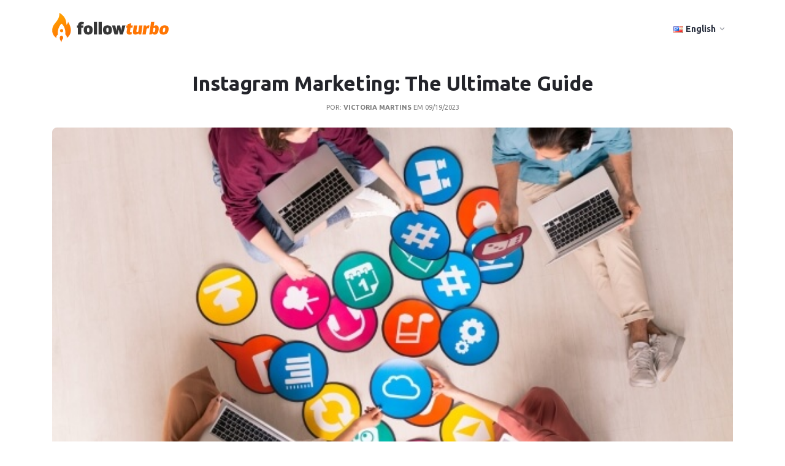

--- FILE ---
content_type: text/html
request_url: https://www.followturbo.com/blog/instagram-marketing-the-ultimate-guide/
body_size: 14099
content:
<!DOCTYPE html>
<html lang="en-US">
  <head>
    <meta charset="UTF-8">
    <title>Instagram Marketing: The Ultimate Guide</title>
    <meta http-equiv="X-UA-Compatible" content="IE=Edge">
    <meta name="viewport" content="width=device-width, initial-scale=1">
    <link rel="preconnect" href="https://fonts.googleapis.com/">
    <link rel="preconnect" href="https://fonts.gstatic.com/" crossorigin>
    <link href="https://fonts.googleapis.com/css2?family=Ubuntu:ital,wght@0,300;0,400;0,500;0,700;1,700&display=swap" rel="stylesheet">

    <meta name="robots" content="index, follow, max-image-preview:large, max-snippet:-1, max-video-preview:-1">
<link rel="alternate" href="/blog/instagram-marketing-the-ultimate-guide/" hreflang="en">
<link rel="alternate" href="/es/blog/marketing-de-instagram-la-guia-definitiva/" hreflang="es">
<link rel="alternate" href="/br/blog/marketing-no-instagram-guia-definitivo/" hreflang="pt">

	<!-- This site is optimized with the Yoast SEO plugin v19.1 - https://yoast.com/wordpress/plugins/seo/ -->
	<meta name="description" content="Unlock the full potential of Instagram Marketing with our ultimate guide. Discover proven strategies, tips, and insights to boost your brand&#039;s presence.">
	<link rel="canonical" href="/blog/instagram-marketing-the-ultimate-guide/">
	<meta property="og:locale" content="en_US">
	<meta property="og:locale:alternate" content="es_ES">
	<meta property="og:locale:alternate" content="pt_BR">
	<meta property="og:type" content="article">
	<meta property="og:title" content="Instagram Marketing: The Ultimate Guide">
	<meta property="og:description" content="Unlock the full potential of Instagram Marketing with our ultimate guide. Discover proven strategies, tips, and insights to boost your brand&#039;s presence.">
	<meta property="og:url" content="/blog/instagram-marketing-the-ultimate-guide/">
	<meta property="og:site_name" content="Follow Turbo - Blog">
	<meta property="article:published_time" content="2023-09-19T18:44:43+00:00">
	<meta property="og:image" content="/wp-content/uploads/2023/09/1.jpg">
	<meta property="og:image:width" content="600">
	<meta property="og:image:height" content="338">
	<meta property="og:image:type" content="image/jpeg">
	<meta name="twitter:card" content="summary_large_image">
	<meta name="twitter:label1" content="Written by">
	<meta name="twitter:data1" content="Victoria Martins">
	<meta name="twitter:label2" content="Est. reading time">
	<meta name="twitter:data2" content="15 minutes">
	<script type="application/ld+json" class="yoast-schema-graph">{"@context":"https://schema.org","@graph":[{"@type":"WebSite","@id":"/#website","url":"/","name":"Follow Turbo - Blog","description":"","potentialAction":[{"@type":"SearchAction","target":{"@type":"EntryPoint","urlTemplate":"/?s={search_term_string}"},"query-input":"required name=search_term_string"}],"inLanguage":"en-US"},{"@type":"ImageObject","inLanguage":"en-US","@id":"/blog/instagram-marketing-the-ultimate-guide/#primaryimage","url":"/wp-content/uploads/2023/09/1.jpg","contentUrl":"/wp-content/uploads/2023/09/1.jpg","width":600,"height":338},{"@type":"WebPage","@id":"/blog/instagram-marketing-the-ultimate-guide/#webpage","url":"/blog/instagram-marketing-the-ultimate-guide/","name":"Instagram Marketing: The Ultimate Guide","isPartOf":{"@id":"/#website"},"primaryImageOfPage":{"@id":"/blog/instagram-marketing-the-ultimate-guide/#primaryimage"},"datePublished":"2023-09-19T18:44:43+00:00","dateModified":"2023-09-19T18:44:43+00:00","author":{"@id":"/#/schema/person/759e53da81288141d96f888dd948b19c"},"description":"Unlock the full potential of Instagram Marketing with our ultimate guide. Discover proven strategies, tips, and insights to boost your brand's presence.","breadcrumb":{"@id":"/blog/instagram-marketing-the-ultimate-guide/#breadcrumb"},"inLanguage":"en-US","potentialAction":[{"@type":"ReadAction","target":["/blog/instagram-marketing-the-ultimate-guide/"]}]},{"@type":"BreadcrumbList","@id":"/blog/instagram-marketing-the-ultimate-guide/#breadcrumb","itemListElement":[{"@type":"ListItem","position":1,"name":"Início","item":"/"},{"@type":"ListItem","position":2,"name":"Instagram Marketing: The Ultimate Guide"}]},{"@type":"Person","@id":"/#/schema/person/759e53da81288141d96f888dd948b19c","name":"Victoria Martins","image":{"@type":"ImageObject","inLanguage":"en-US","@id":"/#/schema/person/image/","url":"https://secure.gravatar.com/avatar/811d65a72c8674fe1625be09f269ad8f?s=96&d=mm&r=g","contentUrl":"https://secure.gravatar.com/avatar/811d65a72c8674fe1625be09f269ad8f?s=96&d=mm&r=g","caption":"Victoria Martins"},"description":"Social media and content creator specializing in Instagram growth and engagement strategies. With more than 7 years of experience and proven knowledge, I help brands and influencers to stand out on the platform, I am also a journalist by training and official writer on the Follow Turbo blog."}]}</script>
	<!-- / Yoast SEO plugin. -->


<link rel="dns-prefetch" href="//s.w.org">
<link rel="stylesheet" id="wp-block-library-css" href="/wp-includes/css/dist/block-library/style.min.css?ver=5.8.9" type="text/css" media="all">
<link rel="https://api.w.org/" href="/wp-json/">
<link rel="alternate" type="application/json" href="/wp-json/wp/v2/posts/3182">
<link rel="EditURI" type="application/rsd+xml" title="RSD" href="/xmlrpc.php?rsd">
<link rel="wlwmanifest" type="application/wlwmanifest+xml" href="/wp-includes/wlwmanifest.xml"> 
<meta name="generator" content="WordPress 5.8.9">
<link rel="shortlink" href="/?p=3182">
<link rel="alternate" type="application/json+oembed" href="/wp-json/oembed/1.0/embed?url=https%3A%2F%2F%2Fblog%2Finstagram-marketing-the-ultimate-guide%2F">
<link rel="alternate" type="text/xml+oembed" href="/wp-json/oembed/1.0/embed?url=https%3A%2F%2F%2Fblog%2Finstagram-marketing-the-ultimate-guide%2F#038;format=xml">
<link rel="icon" href="/wp-content/uploads/2023/02/favicon-75x75.png" sizes="32x32">
<link rel="icon" href="/wp-content/uploads/2023/02/favicon.png" sizes="192x192">
<link rel="apple-touch-icon" href="/wp-content/uploads/2023/02/favicon.png">
<meta name="msapplication-TileImage" content="/wp-content/uploads/2023/02/favicon.png">

        
    <!--<link rel="stylesheet" media="all" href="https://app-63af0bf1c1ac19e320d139e8.closte.com/wp-content/themes/blog/css/bootstrap.min.css">
    <link rel="stylesheet" media="all" href="https://app-63af0bf1c1ac19e320d139e8.closte.com/wp-content/themes/blog/style.css?v=1.2">-->
    <link rel="stylesheet" media="all" href="/wp-content/themes/blog/css/style.min.css?v=1.2">

    <script>(function(w,d,s,l,i){w[l]=w[l]||[];w[l].push({'gtm.start':
    new Date().getTime(),event:'gtm.js'});var f=d.getElementsByTagName(s)[0],
    j=d.createElement(s),dl=l!='dataLayer'?'&l='+l:'';j.async=true;j.src=
    'https://www.googletagmanager.com/gtm.js?id='+i+dl;f.parentNode.insertBefore(j,f);
    })(window,document,'script','dataLayer','GTM-P5M4JLT');</script>

  </head>
  <body class="post-template-default single single-post postid-3182 single-format-standard wp-custom-logo">

    <noscript><iframe src="https://www.googletagmanager.com/ns.html?id=GTM-P5M4JLT" height="0" width="0" style="display:none;visibility:hidden"></iframe></noscript>

    <div class="page">

      <header class="header">
        <div class="container">
          <nav class="navbar navbar-expand-lg">
            <div class="navbar-brand">
              <a class="navbar-logo" href="/">
                <img class="navbar-pic" src="/wp-content/uploads/2023/02/logo-followturbo.svg" alt="Follow Turbo - Blog">
              </a>
              <!--<a class="navbar-type" href="https://app-63af0bf1c1ac19e320d139e8.closte.com/blog/">Blog</a>-->
            </div>
            <button class="navbar-toggler" onclick="displayMenu(event)" type="button" data-toggle="collapse" data-target="#navbarDropdown" aria-controls="navbarDropdown" aria-expanded="false" aria-label="Toggle navigation">
              <span class="navbar-toggler-icon"></span>
            </button>
            <div class="collapse navbar-collapse" id="navbar-list">
              <ul id="menu-en-header-menu" class="navbar-nav" itemscope itemtype="http://www.schema.org/SiteNavigationElement">
<li id="menu-item-1731" class="pll-parent-menu-item menu-item menu-item-type-custom menu-item-object-custom menu-item-has-children dropdown menu-item-1731 nav-item">
<a href="#" data-toggle="dropdown" aria-expanded="false" class="dropdown-toggle nav-link" id="menu-item-dropdown-1731"><span itemprop="name"><img src="[data-uri]" alt="English" width="16" height="11" style="width: 16px; height: 11px;"><span style="margin-left:0.3em;">English</span></span></a>
<ul class="dropdown-menu" aria-labelledby="menu-item-dropdown-1731">
	<li id="menu-item-1731-en" class="lang-item lang-item-7 lang-item-en current-lang lang-item-first menu-item menu-item-type-custom menu-item-object-custom menu-item-1731-en nav-item"><a itemprop="url" href="/blog/instagram-marketing-the-ultimate-guide/" class="dropdown-item" hreflang="en-US" lang="en-US"><span itemprop="name"><img src="[data-uri]" alt="English" width="16" height="11" style="width: 16px; height: 11px;"><span style="margin-left:0.3em;">English</span></span></a></li>
	<li id="menu-item-1731-es" class="lang-item lang-item-11 lang-item-es menu-item menu-item-type-custom menu-item-object-custom menu-item-1731-es nav-item"><a itemprop="url" href="/es/blog/marketing-de-instagram-la-guia-definitiva/" class="dropdown-item" hreflang="es-ES" lang="es-ES"><span itemprop="name"><img src="[data-uri]" alt="Español" width="16" height="11" style="width: 16px; height: 11px;"><span style="margin-left:0.3em;">Español</span></span></a></li>
	<li id="menu-item-1731-br" class="lang-item lang-item-15 lang-item-br menu-item menu-item-type-custom menu-item-object-custom menu-item-1731-br nav-item"><a itemprop="url" href="/br/blog/marketing-no-instagram-guia-definitivo/" class="dropdown-item" hreflang="pt-BR" lang="pt-BR"><span itemprop="name"><img src="[data-uri]" alt="Português" width="16" height="11" style="width: 16px; height: 11px;"><span style="margin-left:0.3em;">Português</span></span></a></li>
</ul>
</li>
</ul>
                              <div class="header-article">Instagram Marketing: The Ultimate Guide</div>
                <div class="share">
                  <div class="share-title">Se esse conteúdo foi útil, <strong>compartilhe</strong>
</div>
                  <div class="share-list">
                    <a href="#" class="share-btn share-twitter btn">
                      <img class="share-icon" src="/wp-content/themes/blog/img/icon-twitter-white.svg" alt="Share on Twitter">
                      <span class="share-label">Compartilhar no Twitter</span>
                    </a>
                    <a href="#" class="share-btn share-facebook btn">
                      <img class="share-icon" src="/wp-content/themes/blog/img/icon-facebook-white.svg" alt="Share on Facebook">
                      <span class="share-label">Compartilhar no Facebook</span>
                    </a>
                  </div>
                </div>
              
            </div>
          </nav>
        </div>
        <div class="indicator">
          <div class="indicator-position js-indicator-position"></div>
        </div>
      </header>      <!-- BEGIN inner -->
      <div class="inner">
        <article id="post-3182" class="post-3182 post type-post status-publish format-standard has-post-thumbnail hentry category-sem-categoria-en">
  <div class="container">
  <div class="row">
    <div class="col-12">


        <div class="section section-featured js-section-featured">
            <div class="card card-featured card-top m-0">


              <div class="card-body">
                
                <h1 class="card-title">Instagram Marketing: The Ultimate Guide</h1>                <!--<div class="card-text">Welcome to the ultimate guide on Instagram marketing! In today&#8217;s digital age, Instagram has emerged as a powerhouse for businesses and marketers alike.&nbsp; With its vast user base and engaging visual format, it offers endless opportunities to connect with your target audience.&nbsp; This comprehensive guide will walk you through the intricacies of Instagram marketing, from [&hellip;]</div>-->



                <div class="card-author"><p>Por: <b>Victoria Martins</b> em 09/19/2023   <!--
                                      <a href="https://app-63af0bf1c1ac19e320d139e8.closte.com/categoria/sem-categoria-en/" title="Sem categoria">Sem categoria</a>--></p></div>
              </div>


              <div class="card-preview mt-8">
                

                                                    

                  <img class="card-pic" src="/wp-content/uploads/2023/09/1.jpg" alt="Main">

                
              </div>

            </div>
        </div>



        <div class="section section-content">
            <div class="center">
              <div class="content">
                
<p>Welcome to the ultimate guide on Instagram marketing! In today&#8217;s digital age, Instagram has emerged as a powerhouse for businesses and marketers alike.&nbsp;</p>



<p>With its vast user base and engaging visual format, it offers endless opportunities to connect with your target audience.&nbsp;</p>



<p>This comprehensive guide will walk you through the intricacies of Instagram marketing, from crafting a winning strategy to optimizing your content and leveraging advertising tools.&nbsp;</p>



<p>Whether you&#8217;re a seasoned Instagram marketer looking for advanced tips or a newcomer eager to harness the platform&#8217;s potential, this guide has something for everyone. Let&#8217;s dive into the world of instagram marketing strategy and unlock the secrets to success on this dynamic platform.</p>



<h2>What is the instagram marketing?</h2>



<p>instagram marketing service refers to the strategic use of the Instagram platform to promote brands, products, or services.</p>



<p>It involves creating and sharing content that resonates with a target audience, engaging with followers, and using various features and tools provided by Instagram to increase brand visibility and drive business goals.</p>



<p>Instagram has become a vital platform for branding, offering businesses an opportunity to showcase their products or services through visually appealing images and videos.&nbsp;</p>



<p>Many marketing services and strategies are employed to leverage Instagram&#8217;s vast user base and engagement potential for building brand awareness, attracting customers, and achieving business objectives.<br></p>



<h2>Why the instagram marketing is important?</h2>



<p>Instagram marketing is crucial due to its immense reach and influence in the digital landscape. With over a billion active users, instagram social media offers a vast audience for businesses to connect with.&nbsp;</p>



<p>It provides a platform for showcasing products or services through captivating visuals and storytelling. Instagram&#8217;s various channels, such as the main feed, Stories, IGTV, and Reels, allow diverse content formats, enabling marketers to engage with users in multiple ways.<br><br>Furthermore, Instagram marketing services leverage the platform&#8217;s targeting capabilities, enabling businesses to reach their ideal audience effectively.&nbsp;</p>



<p>The interactive nature of Instagram fosters customer engagement, brand loyalty, and increased sales. In today&#8217;s instagram channels, a robust Instagram marketing strategy is essential for businesses aiming to stay competitive and relevant.</p>



<h2>5 Benefits of Instagram for Business</h2>



<p>Thinking of leveraging Instagram for your business? Let&#8217;s delve into the top 5 benefits it offers.</p>



<h3>1. Increased Brand Visibility</h3>



<p>Instagram&#8217;s visual nature and massive user base make it an ideal platform for businesses seeking increased brand visibility. With over a billion active users, your brand has the potential to reach a vast and diverse audience.&nbsp;</p>



<p>Posting compelling visuals, using relevant hashtags, and engaging with your followers can help your content reach more people.<br><br>Additionally, Instagram&#8217;s Explore page and algorithm-driven feed expose users to content that aligns with their interests.&nbsp;</p>



<p>By creating engaging and shareable posts, your brand can organically appear on users&#8217; feeds and stories, further enhancing your visibility.<br><br>Utilizing Instagram&#8217;s business features, such as business profiles and sponsored posts, can also help boost your brand&#8217;s presence by reaching specific target demographics and tracking your performance metrics effectively.</p>



<div class="wp-block-image"><figure class="aligncenter size-full"><img width="600" height="338" src="/wp-content/uploads/2023/09/3.jpg" alt="" class="wp-image-3185" srcset="/wp-content/uploads/2023/09/3.jpg 600w, /wp-content/uploads/2023/09/3-300x169.jpg 300w, /wp-content/uploads/2023/09/3-360x203.jpg 360w" sizes="(max-width: 600px) 100vw, 600px"></figure></div>



<h3>2. Enhanced Engagement</h3>



<p>Enhanced engagement is a key benefit of using Instagram for business. The platform fosters a highly interactive and visual environment, allowing brands to connect with their audience on a personal level.&nbsp;</p>



<p>Instagram&#8217;s features like likes, comments, direct messages, and stories enable direct communication with customers and followers.<br><br>By consistently sharing engaging content, responding to comments, and using interactive features such as polls and questions in Instagram Stories, businesses can build a loyal and engaged following.&nbsp;</p>



<p>This active engagement not only helps in strengthening customer relationships but also in receiving valuable feedback and insights that can inform your marketing strategies and product development. Ultimately, increased engagement can lead to higher brand loyalty and better conversion rates.</p>



<h3>3. Targeted Advertising</h3>



<p>Instagram offers powerful tools for targeted advertising, making it an essential platform for businesses.&nbsp;</p>



<p>Through its parent company, Facebook, Instagram provides access to a vast amount of user data, including demographics, interests, behaviors, and more. This data allows businesses to create highly specific and effective ad campaigns.<br><br>With features like Instagram Ads and the ability to promote posts, businesses can reach their ideal audience based on factors like age, location, interests, and online behavior.&nbsp;</p>



<p>This level of precision ensures that your marketing efforts are directed at the people most likely to be interested in your products or services, leading to better conversion rates and a higher return on investment (ROI).&nbsp;</p>



<p>Additionally, Instagram&#8217;s ad formats are visually appealing and seamlessly integrate into users&#8217; feeds, enhancing their effectiveness.</p>



<h3>4. Visual Storytelling</h3>



<p>Visual storytelling is a core component of Instagram&#8217;s appeal for businesses. The platform&#8217;s emphasis on images and videos provides a creative canvas for brands to craft compelling narratives.&nbsp;</p>



<p>Through engaging visuals, businesses can convey their brand identity, showcase products or services, and connect with their audience on an emotional level.<br><br>Using Instagram Stories, posts, and videos, brands can take their followers on a journey, whether it&#8217;s behind the scenes at the company, highlighting customer stories, or sharing user-generated content.&nbsp;</p>



<p>The power of visual storytelling lies in its ability to capture attention and convey messages quickly, making it an effective strategy for building brand loyalty and fostering a sense of community among followers.</p>



<h3>5. Analytics and Insights</h3>



<p>Instagram offers a wealth of analytics and insights tools for businesses, making it easier than ever to measure the impact of your marketing efforts.&nbsp;</p>



<p>These analytics provide valuable data on your audience demographics, engagement rates, and post performance.<br><br>By diving into the metrics, businesses can refine their Instagram marketing strategies, identify what content resonates with their audience, and tailor their approach for better results.&nbsp;</p>



<p>Insights also help in understanding the best times to post, the types of content that drive the most engagement, and the growth of your follower base.<br><br>This data-driven approach empowers businesses to make informed decisions, allocate resources effectively, and ultimately maximize the ROI of their Instagram marketing campaigns.</p>



<div class="wp-block-image"><figure class="aligncenter size-full"><img width="600" height="338" src="/wp-content/uploads/2023/09/2.jpg" alt="" class="wp-image-3184" srcset="/wp-content/uploads/2023/09/2.jpg 600w, /wp-content/uploads/2023/09/2-300x169.jpg 300w, /wp-content/uploads/2023/09/2-360x203.jpg 360w" sizes="(max-width: 600px) 100vw, 600px"></figure></div>



<h2>How to start Instagram marketing?</h2>



<p>Ready to elevate your brand with Instagram? Discover the steps to kickstart your Instagram marketing journey.</p>



<h3>1. Create a Business Account</h3>



<p>Creating a business account is the first step in Instagram marketing. It allows you to access features like Instagram Insights, where you can gain valuable data on your audience and posts&#8217; performance. To create a business account:<br><br></p>



<ul>
<li>Log In or Sign Up: If you already have a personal account, you can switch to a business account in your settings. If not, sign up with a business email.<br><br>
</li>
<li>Connect to Facebook: Linking your <a href="https://www.followturbo.com/blog/instagram-for-business/">Instagram business</a> account to your Facebook page provides additional marketing tools and allows for easy cross-promotion.<br><br>
</li>
<li>Complete Your Profile: Ensure your profile is visually appealing and contains relevant information about your business, including a profile picture and a concise bio.</li>
</ul>



<h3>2. Optimize Your Profile</h3>



<p>Optimizing your Instagram profile is crucial to make a strong impression and attract your target audience effectively. Here&#8217;s how to do it:<br><br></p>



<ul>
<li>Profile Picture: Use a recognizable and high-quality logo or image that represents your brand. It should be clear even in a small thumbnail.<br><br><br><br>
</li>
<li>Username: Choose a username that reflects your brand or business. It should be easy to remember and consistent with your other social media accounts.<br><br>
</li>
<li>Bio: Craft a concise and engaging bio that conveys your brand&#8217;s essence and value proposition. Include relevant keywords and a call to action.<br><br>
</li>
<li>Contact Information: Ensure that your contact information is up-to-date and accessible for users interested in reaching out.<br><br>
</li>
<li>Link: Use the website link wisely. It&#8217;s a valuable space for directing traffic to your website or a specific campaign.</li>
</ul>



<h3>3. Define Your Marketing Goals</h3>



<p>Defining clear and achievable marketing goals is a fundamental step in any successful Instagram marketing strategy. Here&#8217;s how to go about it:<br><br></p>



<ul>
<li>Audience and Reach: Determine the specific demographics, interests, and behaviors of your target audience on Instagram. Know who you want to reach.<br><br>
</li>
<li>Engagement: Decide what level of engagement you want to achieve. This could include likes, comments, shares, or direct messages.<br><br>
</li>
<li>Follower Growth: Set goals for increasing your follower count over time. Consider both the quantity and quality of followers.<br><br>
</li>
<li>Content Strategy: Define the type of content you want to create and share on Instagram. Decide whether you&#8217;re focusing on images, videos, stories, or a combination.<br><br>
</li>
<li>Conversion: Determine how Instagram will contribute to your business objectives, such as driving website traffic, generating leads, or increasing sales.<br><br>
</li>
<li>Metrics and KPIs: Choose key performance indicators (KPIs) that align with your goals, such as engagement rate, click-through rate, or conversion rate.<br>
</li>
</ul>



<h3>4. Understand Your Audience</h3>



<p>Understanding your target audience is crucial for effective Instagram marketing. Here&#8217;s how to do it<br><br><br>Demographics: Research the age, gender, location, and other demographic information of your audience. This helps tailor your content.<br><br>Interests and Behaviors: Analyze the interests, behaviors, and preferences of your audience. Identify what topics or products resonate with them.<br><br>Competitor Analysis: Study your competitors and see who engages with their content. This can provide insights into a similar audience.<br><br>Audience Insights: Use Instagram&#8217;s built-in tools like Instagram Insights to gather data on your followers. Monitor which posts perform best.<br><br>Feedback: Pay attention to comments, direct messages, and feedback from your audience. Address their questions and concerns promptly.</p>



<h3>5. Develop a Content Strategy</h3>



<p>Developing a well-thought-out content strategy is a key component of successful Instagram marketing. Here are the steps to create one:<br><br>Set Clear Objectives: Define specific goals for your Instagram marketing, such as increasing brand awareness, driving website traffic, or boosting sales.<br><br>Know Your Audience: Understand your target audience&#8217;s preferences, interests, and pain points to tailor your content to their needs.<br><br>Content Calendar: Plan a content calendar that outlines what type of content you&#8217;ll post and when. Consistency is key.<br><br>Content Mix: Diversify your content to include photos, videos, stories, and reels. Experiment with different formats to keep your audience engaged.<br><br>Visual Branding: Maintain a consistent visual style, using your brand colors, fonts, and themes across all posts.<br><br><br><br>Hashtags: Research and use relevant hashtags to increase the discoverability of your content.<br><br>Engagement Strategy: Develop a plan for responding to comments, engaging with followers, and collaborating with influencers or partners.<br><br>Analytics: Regularly analyze your performance metrics to fine-tune your strategy based on what&#8217;s working and what&#8217;s not.</p>



<h3>6. Create Compelling Content</h3>



<p>Here are some tips to help you create outstanding content:<br><br>High-Quality Visuals: Use high-resolution photos and well-edited videos to make your content visually appealing.<br><br>Tell a Story: Craft your captions to tell a compelling story or convey a message that resonates with your audience.<br><br>User-Generated Content (UGC): Encourage your followers to create content related to your brand or products. Share UGC to build trust and authenticity.<br><br>Varied Content Types: Experiment with different content formats, such as carousel posts, stories, reels, and IGTV, to keep your feed diverse and interesting.<br><br>Consistent Branding: Maintain a consistent visual style and tone that aligns with your brand identity.<br><br>Interactive Content: Use interactive features like polls, quizzes, and countdowns to engage your audience.<br><br>Timing: Post at optimal times when your target audience is most active.<br><br>Incorporate Trends: Stay updated with Instagram trends and incorporate them into your content when relevant.</p>



<h3>7. Engage With Your Audience</h3>



<p>Here&#8217;s how to effectively engage with your followers:<br><br>Respond to Comments: Reply to comments on your posts promptly. Acknowledge compliments and address questions or concerns.<br><br>Initiate Conversations: Pose questions or prompts in your captions to encourage comments and discussions.<br><br>Use Stories Polls and Questions: Leverage interactive features like polls, questions, and quizzes in your Instagram Stories to gather feedback and engage with your audience.<br><br>Host Live Sessions: Go live on Instagram to connect with your followers in real-time, answer their questions, and provide valuable insights.<br><br>Collaborate With Followers: Share user-generated content (UGC) and give credit to those who contribute to your brand.<br><br>Direct Messages (DMs): Respond to DMs promptly and provide helpful information or assistance.<br><br>Follow and Interact With Your Followers: Follow back and engage with your followers&#8217; content when relevant.</p>



<h3>8. Utilize Instagram Features</h3>



<p>To maximize your Instagram marketing efforts, make the most of the platform&#8217;s features and tools. Here&#8217;s how:<br><br>Instagram Stories: Create engaging and ephemeral content through Stories. Use features like stickers, polls, and swipe-up links to drive interaction.<br><br>IGTV: Share longer video content on IGTV to provide in-depth insights or tutorials.<br><br>Instagram Reels: Take advantage of short-form video content with Reels to showcase creativity and entertain your audience.<br><br>Instagram Shopping: If you sell products, set up Instagram Shopping to allow users to purchase directly from your posts.<br><br>Instagram Insights: Analyze your performance through Instagram&#8217;s built-in analytics to understand what works and make data-driven decisions.<br><br>Hashtags: Use relevant hashtags to expand your reach and visibility to a broader audience.<br><br>Instagram Ads: Invest in paid advertising to target specific demographics and increase brand exposure.</p>



<figure class="wp-block-image size-full"><img width="600" height="338" src="/wp-content/uploads/2023/09/4.jpg" alt="" class="wp-image-3186" srcset="/wp-content/uploads/2023/09/4.jpg 600w, /wp-content/uploads/2023/09/4-300x169.jpg 300w, /wp-content/uploads/2023/09/4-360x203.jpg 360w" sizes="(max-width: 600px) 100vw, 600px"></figure>



<p><br></p>



<h3>9. Collaborate and Partner</h3>



<p>Collaborations and partnerships can significantly boost your Instagram marketing efforts. Here&#8217;s how to go about it:<br><br>Identify Potential Partners: Look for influencers, businesses, or individuals whose audience aligns with your brand.<br><br>Reach Out: Send them a well-crafted proposal or message explaining the potential benefits of collaboration.<br><br>Co-create Content: Collaborate on content creation, whether it&#8217;s co-hosting a giveaway, featuring each other in posts, or creating joint content.<br><br>Tag and Mention: When you collaborate, tag and mention your partner in posts, Stories, or Reels to cross-promote.<br><br>Engage Actively: Encourage your partner to actively engage with your audience and vice versa.<br><br>Track Results: Use Instagram Insights to measure the impact of your collaborations and adjust your strategy accordingly.</p>



<h3>10. Measure and Analyze Performance</h3>



<p>Analyzing and measuring performance is crucial for refining your Instagram marketing strategy. Here&#8217;s how to do it effectively:<br><br>Use Instagram Insights: Instagram provides in-depth analytics, including engagement data, audience demographics, and content reach. Regularly review these insights.<br><br>Set Clear KPIs: Define key performance indicators (KPIs) such as likes, comments, shares, website clicks, or conversion rates based on your goals.<br><br>Track Hashtags: Monitor the performance of branded hashtags to see how they&#8217;re spreading and gaining traction.<br><br>A/B Testing: Experiment with different types of content, posting times, and captions to see what resonates best with your audience.<br><br>Competitor Analysis: Keep an eye on your competitors and see what strategies are working for them.<br><br>Invest in Tools: Consider using third-party analytics tools to gain even deeper insights.</p>



<h3>11. Invest in Instagram Ads</h3>



<p>Investing in Instagram ads is a powerful way to expand your reach and drive results. Here&#8217;s how to get started:<br><br>Choose Your Objective: Instagram offers various ad objectives, including brand awareness, website traffic, and conversions. Select the one that aligns with your marketing goals.<br><br>Target Your Audience: Utilize Instagram&#8217;s precise targeting options to reach users based on demographics, interests, behavior, and more.<br><br>Create Engaging Ad Creative: Develop visually appealing and compelling ad content, including eye-catching images or videos, and persuasive ad copy.<br><br>Set Your Budget: Define your daily or lifetime budget and bidding strategy, ensuring you stay within your advertising budget.<br><br>Monitor and Optimize: Regularly review your ad performance in Instagram Insights. Adjust targeting, creative, and budget as needed to improve results.<br></p>



<h2>Building a Follower Base</h2>



<p>Building a follower base on Instagram is crucial for the success of your instagram marketing efforts.&nbsp;</p>



<p>We will explore how to build your follower base with a good instagram marketing strategy in the next section! Ready to amplify your online presence? Boost your Instagram with Folloturbo.com today!</p>



<h3>1. Create High-Quality Content</h3>



<p>Creating high-quality content is crucial for building a strong follower base on Instagram. Your posts should be visually appealing, well-composed, and relevant to your audience.&nbsp;</p>



<p>Use high-resolution images and videos, and pay attention to details like lighting and composition. Consistency is key; maintain a consistent style and theme that aligns with your brand or personal identity.&nbsp;</p>



<p>Posting valuable and unique content that resonates with your target audience will encourage engagement and attract new followers.&nbsp;</p>



<p>Don&#8217;t forget to add captions that provide context or tell a story, and use relevant hashtags to increase discoverability. High-quality content sets the foundation for a successful Instagram presence.</p>



<h3>2. Use Relevant Hashtags</h3>



<p>Using relevant hashtags is a powerful strategy to increase your Instagram follower base. Hashtags help your content reach a broader audience by making it discoverable to users interested in specific topics.&nbsp;</p>



<p>Research and choose hashtags that are related to your content and niche. Avoid using overly generic or irrelevant tags, as they can dilute your post&#8217;s visibility. Instead, opt for a mix of popular and niche-specific hashtags.&nbsp;</p>



<p>Monitor trending hashtags and incorporate them when relevant.&nbsp;</p>



<p>Engage with posts using these hashtags to boost your visibility further. Consistent and strategic hashtag usage can attract more followers who share your interests and engage with your content.<br></p>



<h3>3. Engage Actively with Your Audience</h3>



<p>Actively engaging with your audience is essential for building a strong follower base on Instagram. Respond promptly to comments and messages, fostering a sense of community and connection. Encourage discussions by asking questions in your captions or stories.&nbsp;</p>



<p>Show appreciation for your followers&#8217; support by liking and commenting on their posts. Collaborate with influencers or accounts relevant to your niche to reach their followers. Host giveaways or contests to encourage user participation and interaction.&nbsp;</p>



<p>By being responsive, interactive, and appreciative of your audience, you can establish a loyal following that actively engages with your content and helps <a href="https://www.followturbo.com/blog/best-ways-grow-instagram-account-organically/">grow your Instagram presence</a>.<br></p>



<h3>4. Collaborate and Partner</h3>



<p>Collaborating and partnering with other Instagram users can significantly boost your follower base. Seek out influencers, brands, or accounts within your niche and propose partnerships or shout-outs.&nbsp;</p>



<p>Collaborative posts, takeovers, or joint giveaways can introduce your profile to new audiences. Cross-promotion with like-minded accounts can also be mutually beneficial.&nbsp;</p>



<p>Additionally, consider influencer marketing campaigns where influencers promote your content to their followers.&nbsp;</p>



<p>Collaborations not only increase your visibility but also build trust and credibility with potential followers who may be more likely to engage with your content and hit the follow button.</p>



<h3>5. Promote Your Instagram</h3>



<p>Promoting your Instagram account beyond the platform itself is a strategic way to build your follower base. Utilize other social media platforms, like Facebook and Twitter, to share your Instagram content and invite your existing followers to join you on Instagram.&nbsp;</p>



<p>Additionally, you can embed Instagram posts or a follow button on your website or blog. Collaborate with influencers or run Instagram ad campaigns to target specific demographics and attract potential followers.&nbsp;</p>



<p>Promote your Instagram presence in email signatures, newsletters, and even on your business cards or promotional materials.&nbsp;</p>



<p>By spreading the word about your Instagram account through various channels, you can attract a wider audience and steadily grow your follower base.<br></p>



<h2>Wrap up</h2>



<p>In conclusion, Instagram marketing offers unparalleled opportunities to increase brand visibility, engage with the audience, and achieve business goals.&nbsp;</p>



<p>By creating a solid strategy, optimizing your profile, developing compelling content, and utilizing powerful features, you&#8217;re on the right path to building a successful presence on Instagram.<br><br>Remember that Instagram is a continually evolving platform, and it&#8217;s essential to adapt your Instagram marketing strategy to emerging changes and trends.&nbsp;<br>By following best practices and staying dedicated to your audience, you&#8217;ll be able to harness the full potential of Instagram to achieve success and growth for your brand or business. Start your Instagram marketing journey today and get ready to reap the rewards of a solid social media presence with <a href="https://www.followturbo.com/">Real Instagram Followers</a>!</p>
              </div>

              <div class="written js-written">
                <div class="written-preview">
                  <img alt="Victoria Martins" src="https://secure.gravatar.com/avatar/811d65a72c8674fe1625be09f269ad8f?s=150&#038;d=mm&#038;r=g" srcset="https://secure.gravatar.com/avatar/811d65a72c8674fe1625be09f269ad8f?s=300&#038;d=mm&#038;r=g 2x" class="avatar avatar-150 photo written-pic" height="150" width="150">                </div>
                <div class="written-wrap">
                  <div class="written-label">Escrito Por</div>
                  <div class="written-author">Victoria Martins</div>
                  <div class="written-about">Social media and content creator specializing in Instagram growth and engagement strategies. With more than 7 years of experience and proven knowledge, I help brands and influencers to stand out on the platform, I am also a journalist by training and official writer on the Follow Turbo blog.</div>
                </div>
              </div>
              
              <div class="share share-post">
                <div class="share-title">Gostou do conteúdo? <strong>compartilhe com seus amigos:</strong>
</div>
                <div class="share-list">
                  <a href="#" class="share-btn share-twitter btn">
                    <img class="share-icon" src="/wp-content/themes/blog/img/icon-twitter-white.svg" alt="Compartilhe no Twitter">
                    <span class="share-label">Compartilhe no Twitter</span>
                  </a>
                  <a href="#" class="share-btn share-facebook btn">
                    <img class="share-icon" src="/wp-content/themes/blog/img/icon-facebook-white.svg" alt="Compartilhe no Facebook">
                    <span class="share-label">Compartilhe no Facebook</span>
                  </a>
                </div>
              </div>
            </div>
        </div>

        

      </div>
      
  </div>
</div>
        <div class="section section-more">
          <div class="container">
            <div class="crp_related     ">
<div class="row">
<div class="col-6 col-md-6 col-lg-4 card"><a href="/blog/how-to-advertise-on-instagram/" class="crp_link post-2964"><figure><img loading="lazy" width="360" height="180" src="/wp-content/uploads/2023/07/ad-platform-360x180.jpg" class="crp_thumb crp_featured" alt="How to Advertise on Instagram in 2024: A Complete Guide" title="How to Advertise on Instagram in 2024: A Complete Guide"></figure><span class="crp_title">How to Advertise on Instagram in 2024: A Complete Guide</span></a></div>
<div class="col-6 col-md-6 col-lg-4 card"><a href="/blog/social-media-strategy/" class="crp_link post-2735"><figure><img loading="lazy" width="360" height="180" src="/wp-content/uploads/2023/05/social-networks-in-cellphone-360x180.png" class="crp_thumb crp_featured" alt="How to Create a Social Media Strategy? [The Complete Guide]" title="How to Create a Social Media Strategy? [The Complete Guide]"></figure><span class="crp_title">How to Create a Social Media Strategy? [The Complete Guide]</span></a></div>
<div class="col-6 col-md-6 col-lg-4 card"><a href="/blog/how-to-sell-on-instagram/" class="crp_link post-2679"><figure><img loading="lazy" width="360" height="180" src="/wp-content/uploads/2023/05/instagram-logo-emoji-360x180.png" class="crp_thumb crp_featured" alt="How to Sell Anything on Instagram: 7 Simple Steps" title="How to Sell Anything on Instagram: 7 Simple Steps"></figure><span class="crp_title">How to Sell Anything on Instagram: 7 Simple Steps</span></a></div>
<div class="col-6 col-md-6 col-lg-4 card"><a href="/blog/how-make-money-on-instagram/" class="crp_link post-2801"><figure><img loading="lazy" width="360" height="180" src="/wp-content/uploads/2023/06/app-do-instagram-aberto-360x180.jpg" class="crp_thumb crp_featured" alt="How to make money on Instagram (20 Best Ways)" title="How to make money on Instagram (20 Best Ways)"></figure><span class="crp_title">How to make money on Instagram (20 Best Ways)</span></a></div>
<div class="col-6 col-md-6 col-lg-4 card"><a href="/blog/instagram-business-ideas/" class="crp_link post-2399"><figure><img loading="lazy" width="360" height="180" src="/wp-content/uploads/2023/04/Browsing-the-Instagram-feed-on-the-subway-360x180.png" class="crp_thumb crp_featured" alt="30 Instagram Business Ideas To Start On Instagram" title="30 Instagram Business Ideas To Start On Instagram"></figure><span class="crp_title">30 Instagram Business Ideas To Start On Instagram</span></a></div>
<div class="col-6 col-md-6 col-lg-4 card"><a href="/blog/instagram-reels-how-to-get-more-views/" class="crp_link post-3512"><figure><img loading="lazy" width="360" height="180" src="https://lh7-us.googleusercontent.com/inmGn2C-s1crMfR4Um4DfpNXShlcuE1VF4eIHRKdIvXszF4LNbQPPeIYG2n5mcvo6GvIG5eMSdtYSj9McyKEfA1GwbBu8Oz8fXo6O2Y652M5uD00MOCnIxJP-Tk8UA1LGF4rAQs-0Rn_n86ez6T6Qtg" class="crp_thumb crp_first" alt="Instagram Reels: How to Get More Views" title="Instagram Reels: How to Get More Views"></figure><span class="crp_title">Instagram Reels: How to Get More Views</span></a></div>
</div>
<div class="crp_clear"></div>
</div>          </div>
        </div>
</article>      </div>
      <!-- END inner -->
       <footer class="footer">
        <div class="container">
          <div class="footer-logo mb-6"><img src="/wp-content/uploads/2023/02/logo-followturbo.svg" width="220" alt="Follow Turbo - Blog"></div>
          <div class="footer-about">Copyright Follow Turbo - Blog. Todos os direitos reservados.</div>
          <nav class="footer-nav">
                      </nav>
        </div>
      </footer>
    </div>

    <script>function displayMenu(s){document.getElementById("navbar-list").classList.contains("show")?document.getElementById("navbar-list").classList.remove("show"):document.getElementById("navbar-list").classList.add("show")}</script>
    <script>
    var utm_lp_links = document.querySelectorAll('.utm-lp a');
for(var i = 0; i < utm_lp_links.length; i++){
   utm_lp_links[i].href = utm_lp_links[i].href + '?utm_source=blog&utm_medium=menu';
}
    </script>

  </body>
</html>

--- FILE ---
content_type: image/svg+xml
request_url: https://www.followturbo.com/wp-content/uploads/2023/02/logo-followturbo.svg
body_size: 2871
content:
<?xml version="1.0" encoding="UTF-8"?>
<svg xmlns="http://www.w3.org/2000/svg" width="594" height="153" viewBox="0 0 594 153" fill="none">
  <g clip-path="url(#clip0_61_8)">
    <path d="M154.304 59.11C156.282 59.11 158.002 59.54 159.464 60.4L162.302 48.188C158.862 47.07 155.25 46.468 151.208 46.468C138.824 46.468 132.374 52.832 131.772 65.56H126.612V77.514H131.686V112H148.456V77.514H159.378V65.56H148.456C148.714 60.4 150.09 59.11 154.304 59.11ZM183.954 112.86C199.176 112.86 206.744 104.948 206.744 88.78C206.744 72.698 199.176 64.7 183.954 64.7C168.646 64.7 161.164 72.698 161.164 88.78C161.164 104.948 168.646 112.86 183.954 112.86ZM183.954 99.96C179.31 99.96 178.106 97.724 178.106 88.78C178.106 79.836 179.31 77.514 183.954 77.514C188.512 77.514 189.716 79.836 189.716 88.78C189.716 97.724 188.512 99.96 183.954 99.96ZM212.591 112H229.275V47.156H212.591V112ZM236.862 112H253.546V47.156H236.862V112ZM282.048 112.86C297.27 112.86 304.838 104.948 304.838 88.78C304.838 72.698 297.27 64.7 282.048 64.7C266.74 64.7 259.258 72.698 259.258 88.78C259.258 104.948 266.74 112.86 282.048 112.86ZM282.048 99.96C277.404 99.96 276.2 97.724 276.2 88.78C276.2 79.836 277.404 77.514 282.048 77.514C286.606 77.514 287.81 79.836 287.81 88.78C287.81 97.724 286.606 99.96 282.048 99.96ZM318.063 112H333.715L339.391 86.458L345.067 112H360.375L373.533 65.56H357.107L352.033 93.424L346.787 65.56H332.511L327.351 93.424L322.191 65.56H305.249L318.063 112Z" fill="#373737"></path>
    <path d="M399.78 77.514H409.584L411.304 65.56H401.5L403.134 53.864L385.59 58.078L384.558 65.56H379.484L377.764 77.514H382.838L380.172 96.778C378.71 107.614 383.612 112.86 395.136 112.86C399.178 112.86 402.79 112.344 405.972 111.054L405.112 98.584C404.08 99.272 402.618 99.702 401.242 99.702C397.63 99.702 396.856 98.67 397.458 94.456L399.78 77.514ZM424.305 112.86C430.411 112.86 436.259 110.366 440.473 106.496H440.645L442.193 112H454.147L460.597 65.56H443.741L439.355 97.466C437.635 98.498 435.399 98.928 433.335 98.928C429.809 98.928 429.121 97.81 429.723 93.424L433.507 65.56H416.651L412.351 96.176C410.803 107.356 414.759 112.86 424.305 112.86ZM460.428 112H477.284L481.584 83.018C483.562 81.298 486.056 80.008 488.894 80.008C490.184 80.008 491.646 80.18 492.936 80.61L496.634 65.474C495.344 65.044 493.968 64.7 491.99 64.7C487.432 64.7 483.648 66.85 480.208 72.44H480.122L478.832 65.56H466.964L460.428 112ZM530.214 64.528C524.968 64.528 520.582 66.506 517.83 69.43L521.012 47.156H504.156L495.04 112H506.994L510.004 106.496H510.09C512.928 110.71 517.314 112.86 522.99 112.86C533.998 112.86 540.62 104.862 542.856 88.78C545.178 72.526 540.964 64.528 530.214 64.528ZM525.742 88.866C524.538 97.552 523.076 99.702 518.518 99.702C516.626 99.702 515.078 99.358 513.788 98.412L514.476 93.252L516.454 79.148C517.83 78.288 519.722 77.944 521.614 77.944C526 77.944 526.86 80.094 525.742 88.866ZM567.096 112.86C582.404 112.86 591.176 104.862 593.412 88.78C595.648 72.698 589.198 64.7 573.89 64.7C558.582 64.7 549.896 72.698 547.66 88.78C545.424 104.948 551.874 112.86 567.096 112.86ZM569.074 99.96C564.516 99.96 563.742 97.724 564.86 88.78C566.064 79.836 567.526 77.514 571.998 77.514C576.556 77.514 577.33 79.836 576.126 88.78C574.922 97.724 573.546 99.96 569.074 99.96Z" fill="#FF7502"></path>
    <path fill-rule="evenodd" clip-rule="evenodd" d="M80.9873 45.6522C80.9873 56.9496 72.2903 61.4802 72.2903 61.4802C72.2903 61.4802 77.4172 22.9058 37.1394 0C38.4113 46.6906 0.408203 51.3728 0.408203 90.9078C0.408203 111.469 13.5493 128.961 31.9188 135.506C32.2583 135.627 32.6094 135.751 32.9489 135.864C25.1883 130.96 42.251 137.648 42.251 127.813C42.251 120.012 40.8703 123.823 47.039 114.326C45.5212 129.941 44.5409 115.779 44.5409 115.779C44.5409 115.779 32.9032 141.148 54.7414 124.286C54.9365 150.948 48.288 98.4844 48.288 121.589C48.288 131.517 70.3199 131.119 62.4306 136C62.9339 135.848 63.4294 135.677 63.921 135.498C82.2749 128.945 95.4082 111.461 95.4082 90.9078C95.4082 77.5609 91.007 61.8963 80.9873 45.6522Z" fill="url(#paint0_linear_61_8)"></path>
    <path d="M48.6785 56.6122C48.5494 56.5272 48.3986 56.4808 48.2441 56.4785C48.0895 56.4761 47.9374 56.5179 47.8058 56.5988C38.9826 61.9552 28.7782 84.5137 28.7746 102.26C28.7618 105.414 29.0239 108.562 29.5578 111.67C26.5788 114.164 24.0441 117.103 22.7283 120.453C19.0436 129.931 24.6856 139.405 27.4031 143.19C27.5508 143.399 27.7448 143.57 27.9698 143.69C28.1949 143.811 28.4448 143.878 28.7 143.885C28.9551 143.893 29.2086 143.841 29.4404 143.734C29.6722 143.627 29.8761 143.468 30.0359 143.269L37.7222 150.947C38.5266 151.737 39.3705 152.485 40.2509 153.188C40.854 153.685 41.6121 153.955 42.3934 153.951L50.569 153.941C51.3502 153.944 52.108 153.674 52.7115 153.178C53.5871 152.479 54.4267 151.736 55.2269 150.951L66.3394 143.253C66.4994 143.452 66.7034 143.611 66.9351 143.718C67.1669 143.824 67.4203 143.876 67.6753 143.868C67.9304 143.861 68.1802 143.794 68.4052 143.674C68.6302 143.553 68.8243 143.383 68.9722 143.175C71.697 139.409 77.3523 129.921 73.6507 120.46C72.3349 117.111 69.8195 114.179 66.8611 111.69C67.3994 108.578 67.6655 105.425 67.6564 102.267C67.7012 84.5052 57.8273 62.3474 48.6785 56.6122ZM48.2064 100.582C46.581 100.582 44.992 100.101 43.6403 99.1979C42.2886 98.2952 41.235 97.0119 40.6127 95.5103C39.9905 94.0087 39.8275 92.3564 40.1445 90.7622C40.4615 89.168 41.2441 87.7036 42.3934 86.5543C43.5428 85.4049 45.0071 84.6223 46.6013 84.3053C48.1955 83.9884 49.8479 84.1513 51.3495 84.7736C52.8511 85.3958 54.1343 86.4494 55.037 87.8011C55.9397 89.1528 56.4213 90.7419 56.4207 92.3673C56.4215 93.4462 56.2096 94.5147 55.797 95.5116C55.3845 96.5086 54.7795 97.4144 54.0165 98.1774C53.2536 98.9403 52.3478 99.5453 51.3508 99.9579C50.3539 100.37 49.2854 100.582 48.2064 100.582Z" fill="white"></path>
    <path d="M53.769 121.827C55.4978 123.743 56.2265 126.278 56.0327 128.684C55.8234 131.091 54.3247 139.211 54.3247 139.211L51.5983 136.35L46.9003 153.126L43.5823 139.012L41.3247 145.211C41.3247 145.211 39.0083 130.914 39.0005 128.612C38.9773 126.31 39.6905 123.308 41.6907 121.393C45.1405 118.037 50.5517 118.238 53.769 121.827Z" fill="#FF7502"></path>
  </g>
  <defs>
    <linearGradient id="paint0_linear_61_8" x1="15.352" y1="36.2667" x2="60.5295" y2="121.366" gradientUnits="userSpaceOnUse">
      <stop stop-color="#FF9C00"></stop>
      <stop offset="1" stop-color="#FF7502"></stop>
    </linearGradient>
    <clipPath id="clip0_61_8">
      <rect width="594" height="153" fill="white"></rect>
    </clipPath>
  </defs>
</svg>


--- FILE ---
content_type: image/svg+xml
request_url: https://www.followturbo.com/wp-content/themes/blog/img/icon-twitter-white.svg
body_size: 683
content:
<svg xmlns="http://www.w3.org/2000/svg" width="21" height="16" viewBox="0 0 21 16">
  <path fill="#FFFFFF" fill-rule="evenodd" d="M21,1.90667624 C20.2281214,2.22828428 19.3949825,2.44651831 18.5250875,2.53840632 C19.4194866,2.03302225 20.0933489,1.25197416 20.424154,0.298636037 C19.5910152,0.758076095 18.672112,1.10265614 17.6919487,1.27494616 C16.907818,0.493898062 15.7806301,0 14.5431739,0 C12.1662777,0 10.2304551,1.81478823 10.2304551,4.04307251 C10.2304551,4.36468055 10.2672112,4.66331658 10.3407235,4.96195262 C6.76312719,4.7896626 3.57759627,3.1816224 1.457993,0.735104092 C1.09043174,1.33237617 0.869894982,2.02153625 0.869894982,2.76812635 C0.869894982,4.16941852 1.62952159,5.40990668 2.79346558,6.13352477 C2.08284714,6.11055276 1.42123687,5.92677674 0.845390898,5.6281407 L0.845390898,5.67408471 C0.845390898,7.62670495 2.32788798,9.26920316 4.30046674,9.6367552 C3.93290548,9.72864322 3.55309218,9.77458722 3.16102684,9.77458722 C2.87922987,9.77458722 2.60968495,9.75161522 2.35239207,9.70567121 C2.90373396,11.3137114 4.49649942,12.4852836 6.38331389,12.5082556 C4.91306884,13.5879397 3.05075846,14.2426418 1.02917153,14.2426418 C0.686114352,14.2426418 0.343057176,14.2196698 0,14.1852118 C1.91131855,15.3338119 4.17794632,16 6.60385064,16 C14.5309218,16 18.8681447,9.84350323 18.8681447,4.50251256 C18.8681447,4.33022254 18.8681447,4.15793252 18.8558926,3.9741565 C19.6890315,3.43431443 20.424154,2.72218234 21,1.90667624 L21,1.90667624 L21,1.90667624 Z"/>
</svg>
